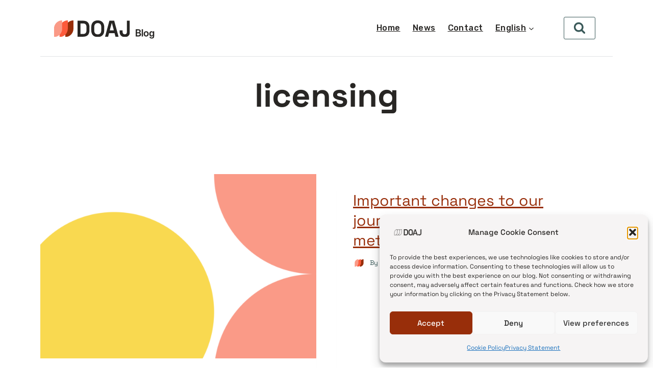

--- FILE ---
content_type: image/svg+xml
request_url: https://blog.doaj.org/wp-content/uploads/2024/02/DOAJ_Black.svg
body_size: 1821
content:
<svg width="1854" height="400" viewBox="0 0 1854 400" fill="none" xmlns="http://www.w3.org/2000/svg">
<g clip-path="url(#clip0_1_11)">
<path d="M275.861 400C386.318 400 475.861 310.457 475.861 200V0C365.404 0 275.861 89.543 275.861 200V400Z" fill="#982E0A"/>
<path d="M137.93 400C248.387 400 337.93 310.457 337.93 200V0C227.473 0 137.93 89.543 137.93 200V400Z" fill="#FD5A3B"/>
<path d="M0 400C110.457 400 200 310.457 200 200V0C89.5429 0 0 89.543 0 200V400Z" fill="#FA9A87"/>
<path d="M576 7.69232V392.308H707.868C811.165 392.308 866.11 341.209 866.11 236.264V163.736C866.11 58.7912 811.165 7.69232 707.868 7.69232H576ZM648.527 73.6264H708.967C771.055 73.6264 793.582 105.495 793.582 161.538V238.462C793.582 294.506 771.055 326.374 708.967 326.374H648.527V73.6264Z" fill="#282624"/>
<path d="M910.182 159.341V240.659C910.182 341.758 970.072 400 1068.42 400C1166.78 400 1226.67 341.758 1226.67 240.659V159.341C1226.67 60.989 1166.78 0 1068.42 0C970.072 0 910.182 60.989 910.182 159.341ZM982.709 156.044C982.709 103.846 1012.93 64.8352 1068.42 64.8352C1122.27 64.8352 1154.14 101.648 1154.14 156.044V243.956C1154.14 297.253 1128.31 335.165 1068.42 335.165C1010.18 335.165 982.709 299.451 982.709 243.956V156.044Z" fill="#282624"/>
<path d="M1353.64 7.69232L1247.05 392.308H1321.77L1344.85 306.593H1478.91L1501.99 392.308H1576.72L1470.12 7.69232H1353.64ZM1361.88 240.659L1408.58 68.1319H1415.18L1461.88 240.659H1361.88Z" fill="#282624"/>
<path d="M1853.37 7.69232H1780.85V276.923C1780.85 313.187 1762.16 334.066 1729.75 334.066C1695.13 334.066 1675.35 312.637 1675.35 276.923V240.659H1602.82V276.923C1602.82 354.396 1652.82 400 1731.94 400C1807.22 400 1853.37 356.593 1853.37 276.923V7.69232Z" fill="#282624"/>
</g>
<defs>
<clipPath id="clip0_1_11">
<rect width="1854" height="400" fill="white"/>
</clipPath>
</defs>
</svg>
